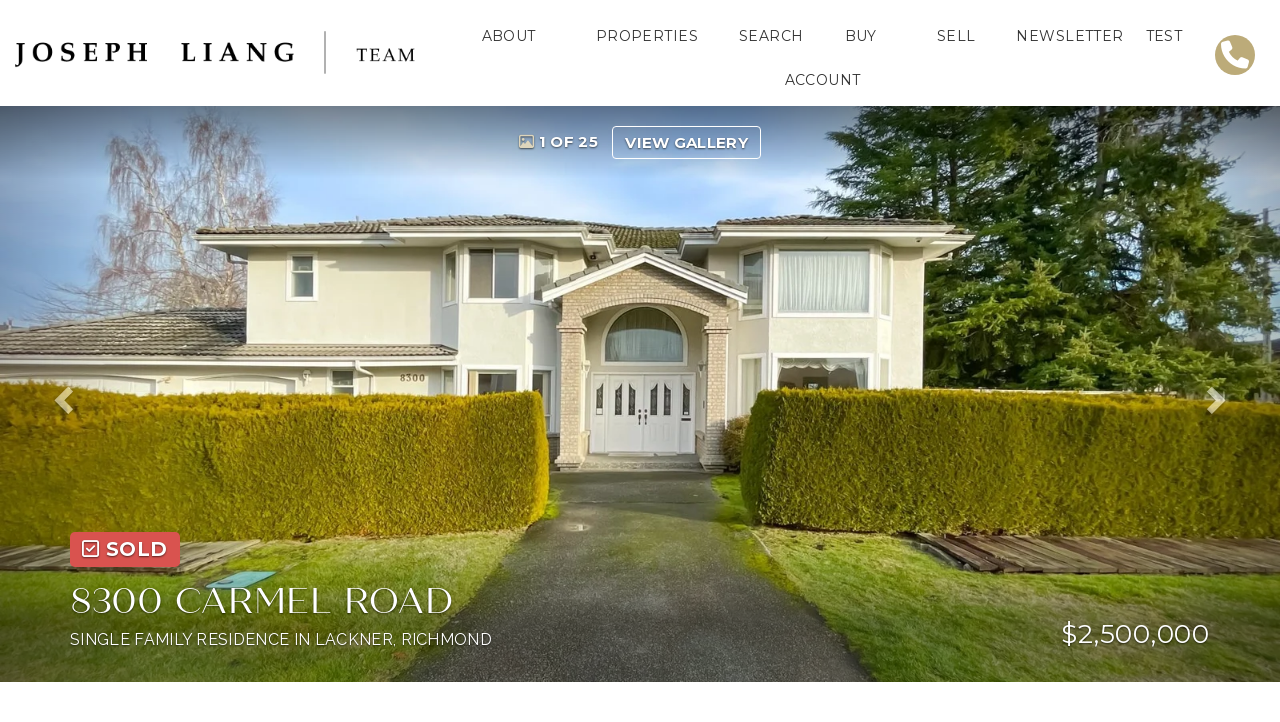

--- FILE ---
content_type: text/css; charset=UTF-8
request_url: https://www.josephliang.com/customcss/1743503933
body_size: 3798
content:
:root{--accent:#ddd5bc;--accent-hover:#9b874e;--primary:#bcab79;--secondary:#3d296d;--light-bg:#e7e3d8;--headings:quiche-sans,sans-serif;--body-text:Montserrat,sans-serif}.header1,.header2,.header3,.header4,.header5,h1,h2,h3,h4,h5,.recent-blog-entry-date,.hero-carousel .carousel-caption h1,.section-heading h3,.listing-main-info h1,.blog-header-title-section .blog-entry-info,.blog-header-title-section h1,.blog-overview-wrapper,.blog-overview-wrapper h2{font-family:var(--headings)}body,.big-contact-form-wrapper,.small-contact-info-wrapper,.hero-carousel .carousel-caption h4,.hero-carousel .carousel-caption .btn,.building-main-info-listings-count,.listing-detail-info-list-container,.listing-grid,.listing-list,.listing-main-info-price,.listing-secondary-info,.mls-search-controls-wrapper,.mls-search-controls-wrapper label,.search-results-table-view-wrapper,#footer-disclaimer,.recent-blog-entry-text,.blog-post-content .header1,.blog-post-content .header2,.blog-post-content .header3,.blog-post-content .header4,.blog-post-content .header5,.blog-post-content h1,.blog-post-content h2,.blog-post-content h3,.blog-post-content h4,.blog-post-content h5,.blog-header-title-section .blog-entry-info,.blog-post-content,.blog-overview-wrapper,.blog-overview-wrapper h2,.mls-search-controls-wrapper .form-control,.header-contact-details,.navbar-default .navbar-nav>li>a{font-family:var(--body-text);letter-spacing:.03em}a{transition:all .2s ease-in;-webkit-transition:all .2s ease-in;-moz-transition:all .2s ease-in;-ms-transition:all .2s ease-in;color:var(--primary)}a:hover{color:var(--secondary)}a:focus{text-decoration:none}.quick-mls-search-controls-wrapper .btn{width:100%;margin-bottom:10px;background-color:var(--primary);color:#fff;font-family:var(--headings);font-weight:400;letter-spacing:2px}.btn{transition:all .2s ease-in;font-family:var(--body-text);outline:0}.btn:active,.btn:focus{outline:0!important}.btn-primary,.rn-invert-colors .carousel-innter .btn-primary,.hero-carousel .carousel-inner .carousel-caption .btn-primary{background-color:var(--accent);border-color:var(--accent);color:#fff;text-transform:uppercase;font-size:13px;letter-spacing:.098em}.btn-primary:hover,.rn-invert-colors .btn-primary:hover,.hero-carousel .carousel-caption .btn-primary:hover{background-color:var(--accent-hover);border-color:var(--accent-hover)}.btn-secondary,.rn-invert-colors .btn-secondary{background-color:var(--accent);border-color:var(--accent);color:#fff;outline:0;font-size:13px;letter-spacing:.098em;text-transform:uppercase}.btn-secondary:hover,.rn-invert-colors .btn-secondary:hover{background:var(--accent-hover);color:#fff}.blog-overview-wrapper .btn-outline{color:var(--accent);border-color:var(--accent)}.custom-cta a{display:inline-block;padding:10px 25px;text-transform:uppercase;color:#fff;background:var(--primary);border-radius:5px;transition:all .3s ease-in-out;margin-top:40px;font-size:15px;letter-spacing:.098em;font-family:var(--headings)}.custom-cta a:hover{background:var(--accent-hover)}.navbar{margin-bottom:0}.navbar-default .navbar-nav .dropdown-menu a{transition:none}.navbar-default .navbar-nav>.active>a,.navbar-default .navbar-nav>.active>a:focus,.navbar-default .navbar-nav>.active>a:hover,.navbar-default .navbar-nav>.open>a:focus,.navbar-default .navbar-nav>.open>a:hover,.navbar-default .navbar-nav>li>a:focus,.navbar-default .navbar-nav>li>a:hover{color:var(--primary)}.dropdown-menu>li>a:focus,.dropdown-menu>li>a:hover{color:var(--primary);background-color:#f0ede2}.navbar-brand img{max-width:400px}#navbar{background:}.navbar-default .navbar-toggle.collapsed[aria-expanded="false"]:hover{background:;transition:all .2s ease-in}.navbar-default .navbar-toggle.collapsed[aria-expanded="false"] .icon-bar{background:;transition:all .2s ease-in}.navbar-default .navbar-toggle,.rn-invert-colors .navbar-default .navbar-toggle{border-color:transparent}.navbar-default .navbar-toggle:focus,.navbar-default .navbar-toggle:hover,.navbar-default .navbar-toggle[aria-expanded="true"]{background:}.navbar-default .navbar-toggle:focus .icon-bar,.navbar-default .navbar-toggle[aria-expanded="true"] .icon-bar{background:#fff}.navbar-default .navbar-nav>li>a,.dropdown-menu>li>a{font-size:14px;font-weight:400;border:none!important}.header-contact-phone a{font-size:0}.header-contact-phone a .fa{font-size:28px;display:block;height:40px;width:40px;background:var(--primary);color:#fff;display:flex;flex-direction:column;justify-content:center;align-items:center;border-radius:4rem;margin-top:15px;transition:all .3s ease-in-out}.header-contact-phone a .fa:hover{background:var(--accent-hover)}@media only screen and (max-width :480px){.navbar-default .navbar-brand{padding:15px 0;text-align:left}.navbar-brand img{max-width:200px}}@media only screen and (max-width :767px){.navbar-header.navbar-header-centered{margin:0}}@media only screen and (min-width :768px){.navbar-header{order:1;justify-self:flex-start}#navbar{order:2;margin-left:auto}#header-contact{order:3;margin-left:0}}.footer-section{}.section-custom-footer{padding:0 0}#footer-disclaimer{padding:20px 0 80px}.contact-info-address .fa,.contact-info-email .fa,.contact-info-fax .fa,.contact-info-mobile .fa,.contact-info-phone .fa,.contact-info-toll-free .fa{color:var(--primary)}.subscribe-form .big-contact-form-container{background-image:url(https://s.realtyninja.com/static/media/med/10427_66f49d07_bigstock-Luxurious-Modern-Dining-Room-B-211234711.jpg);max-width:500px;margin:0 auto!important;padding:0;background-size:contain;background-repeat:no-repeat}.big-contact-form-container .btn{background-color:var(--primary);border-color:var(--primary);color:#fff;outline:0;font-size:14px;letter-spacing:.098em;text-transform:uppercase;width:100%;padding:15px 35px;font-family:var(--headings)}.big-contact-form-container .btn:hover{background:var(--accent-hover)}.big-contact-form-container h3{color:var(--secondary)}.big-contact-form-container .contact-info-name{font-size:0;background-image:url(https://s.realtyninja.com/static/media/med/10427_fe299a3d_joseph_logo2.0_black.png);height:50px;width:320px;background-size:contain;background-position:center;background-repeat:no-repeat;margin:20px auto}.big-contact-form-container .contact-info-brokerage{display:none}.big-contact-form-container .col-lg-5{text-align:center}.big-contact-form-container .col-lg-5 .small-divider{margin:20px auto}.contact-info-contact-image{max-width:300px;margin:0 auto}.big-contact-form-container .contact-info-social .fa-circle,.rn-invert-colors .big-contact-form-container .contact-info-social .fa-circle{color:var(--primary);transition:all .3s ease-in-out}.big-contact-form-container .contact-info-social a:hover .fa-circle,.rn-invert-colors .big-contact-form-container .contact-info-social a:hover .fa-circle{color:var(--accent-hover)}.featured-listing-desc-price{font-size:16px}.featured-listing-desc-primary,.featured-listing-desc-secondary{font-size:13px}.quick-mls-search-controls-wrapper{margin-top:40px}.mls-search-controls-wrapper{}.mls-search-controls-wrapper .ui-slider .ui-slider-range{}.listing-ctas-main .btn-primary,.listing-ctas-main .btn-secondary{}.listing-ctas-main .btn-secondary{background:var(--secondary);color:#fff}.listing-ctas-main .btn-secondary:hover{background:var(--accent);color:#fff}.listing-bottom-form-container,.listing-lead-form-container{background:var(--primary)}@media only screen and (min-width:992px){.featured-listing-info-container h4 a{color:var(--primary)}}.hero-carousel .slide{background-position:center right}.hero-carousel .carousel-caption{left:40px;right:12%}.hero-carousel .carousel-caption h1{text-transform:none;margin-bottom:25px}.hero-carousel .carousel-caption h4{font-weight:400}.hero-carousel .carousel-caption h1,.hero-carousel .carousel-caption h4{text-align:left}.hero-carousel .carousel-caption .btn{float:left;margin-top:40px}.featured-boxes img{width:100%;height:500px;object-fit:cover;object-position:top}.featured-boxes h3{margin-bottom:0;color:var(--secondary);font-weight:400;font-size:28px}.right-image .rn-col-1-2,.left-image .rn-col-2-2{padding:40px}@media only screen and (min-width :768px){.right-image .rn-col-1-2,.left-image .rn-col-2-2{padding:80px;font-size:16px}.featured-boxes .row{display:flex;flex-direction:row}.featured-boxes .row>div{display:flex;flex-direction:column}.featured-boxes .row>div>div{flex:1 0 auto}.left-image img{box-shadow:30px 30px 0 1px rgba(207,207,207,1);-webkit-box-shadow:30px 30px 0 1px rgba(207,207,207,1);-moz-box-shadow:30px 30px 0 1px rgba(207,207,207,1)}.right-image img{box-shadow:-30px 30px 0 1px var(--accent);-webkit-box-shadow:-30px 30px 0 1px var(--accent);-moz-box-shadow:-30px 30px 0 1px var(--accent)}}.testimonials-wrapper{background:rgba(255,255,255,.5)}.page-title .rn-content-block{position:relative}.page-title .rn-content-block:before{background:var(--accent);opacity:.5;content:" ";position:absolute;left:0;top:0;right:0;bottom:0}.page-title .rn-content-block [class*="header"]{position:relative;z-index:1;text-align:center}.header-contact-social,.header-contact-email,.header-contact-mobile,.header-contact-toll-free{display:none}.highlight{background-color:var(--primary);display:inline-block;padding:10px 15px;margin-left:55px}.section-heading h3,.custom-heading h3{color:var(--secondary);font-size:28px;font-weight:400}.carousel-inner .fa{color:var(--accent)}.carousel-indicators li{background-color:#fff}.carousel-indicators .active{background-color:var(--accent)}.about-section .row{display:flex;flex-direction:column-reverse}.about-section .rn-col-1-2{padding:25px!important;background:var(--light-bg)}@media only screen and (min-width :768px){.about-section .row{flex-direction:row}.about-section .row>div{display:flex;flex-direction:column;justify-content:center;align-items:center}.about-section .rn-col-2-2{padding-left:0!important}}@media only screen and (min-width :480px){}@media only screen and (min-width :768px){.formContent>div[class^="form-group"]:nth-child(2),.formContent>div[class^="form-group"]:nth-child(3){width:50%;display:inline-block}.formContent>div[class^="form-group"]:nth-child(2){margin-right:20px;width:calc(50% - 25px)}}@media only screen and (min-width :1200px){.navbar-default>.container-fluid{display:flex;flex-direction:row;align-items:center}}@media only screen and (min-width :1500px){.navbar-default>.container-fluid{max-width:1400px}}@media only screen and (max-width :1199px){#header-contact{margin-top:0}span.header-contact-details{position:fixed;right:15px;bottom:15px;z-index:9}}@media screen and (max-width:479px){.hero-carousel .carousel-caption h1{font-size:28px;margin-top:50px}}.crt-widget-grid .crt-grid-col4 .crt-grid-post{padding:5px!important}.crt-post-footer{display:none!important}.social-media-section{background-color:#f2f2f2}.social-media-section .container{padding-bottom:40px}#appView .powrMark{display:none!important}.social-media-section .row>div>div{height:500px;overflow:hidden}.social-media-section ul{padding:0!important}.juicer-feed h1.referral{display:none!important}@media screen and (max-width:479px){.social-media-section .row>div>div{width:300px;margin:20px auto}}.custom-testimonials-section .quote{border-left:none;padding:40px!important;background-color:var(--light-bg)}.custom-testimonials-section .quote::before{color:var(--primary);font-size:7em;display:block;margin-bottom:20px}.custom-testimonials-section .quote .bold{display:flex;align-items:center;justify-content:space-between}.custom-testimonials-section .quote .bold:after{content:"";background-image:url(https://s.realtyninja.com/static/media/med/10427_201ee74d_stars.png);width:200px;height:35px;display:block;background-size:contain;background-position:center;background-repeat:no-repeat}@media only screen and (min-width :768px){.custom-testimonials .row>div{width:50%}.custom-testimonials .quote{min-height:450px}}.content-right .rn-col-2-2-content,.content-left .rn-col-1-2-content{padding:40px!important}@media only screen and (min-width :768px){.marketing-boxes .row{display:flex;align-items:center}.marketing-boxes .row>div>div{display:flex;flex-direction:column;align-items:center}.marketing-boxes img{height:800px;width:100%;object-fit:cover}}@media only screen and (min-width :992px){.content-right .rn-col-2-2-content,.content-left .rn-col-1-2-content{padding:40px 60px!important}.marketing-boxes h1{font-size:42px}}@media only screen and (min-width :1200px){.marketing-boxes img{height:600px}}@media screen and (max-width:767px){.content-left .row{display:flex;flex-direction:column-reverse}}@media only screen and (min-width :1400px){body.sellers-landing-page .container{min-width:1400px}}.our-approach-section img{width:100px;height:100px}.our-approach-section hr{width:50px;border-top:2px solid var(--primary);margin-left:0!important}.our-approach-section .bold{color:var(--primary)}.our-approach-section .rn-content-block{padding-top:0}@media screen and (max-width:991px){.our-approach-section .row>div{width:100%}}.mailchimp-section .rn-col-1-2-content{background-color:var(--primary)}.mailchimp-section .rn-col-2-2-content{background-color:var(--accent-hover)}.mailchimp-section .row>div>div{padding-bottom:20px}.accordion .rn-content-block{padding-top:1px;padding-bottom:1px;background-color:var(--light-bg)}.accordion .row>div{width:100%}.accordion .rn-col-1-2{background-color:var(--light-bg);color:var(--white);padding:25px;font-weight:300;font-size:18px;cursor:pointer;color:#333333;font-family:var(--headings)}.accordion .rn-col-1-2-content{position:relative;padding-right:50px}.accordion .rn-col-1-2-content:after{content:'\f078';font-family:FontAwesome;font-weight:400;position:absolute;right:0;top:0;transition:all .2s ease-in-out;transform:rotate(-90deg)}.accordion .collapsed{color:#333333}.accordion .collapsed .rn-col-1-2-content:after{transform:rotate(-180deg)}.accordion .rn-col-2-2{display:block;background-color:var(--light-bg);padding:20px}.accordion .container{width:100%;min-width:100%!important}.faq-section .rn-content-block{background-color:var(--light-bg)}.faq-section h3{text-align:center}@media only screen and (min-width :1200px){.faq-section h3{font-size:42px;text-align:left}}.custom-list .rn-content-block{padding-top:0;padding-bottom:0}.custom-list ul,.custom-number-list ol{display:grid;grid-template-columns:1fr;gap:20px;padding:0!important;list-style:none}.custom-number-list ol{padding-left:15px!important}.custom-list ul li{padding:15px;display:flex;align-items:center;justify-content:flex-start;background-color:var(--light-bg);min-height:120px}.custom-list ul li::before{content:"\f058";font-family:"Font Awesome 5 Free";font-weight:900;color:var(--primary);font-size:42px;margin-right:10px}@media (min-width:768px){.custom-number-list ol{padding-left:0!important}.custom-list ul,.custom-number-list ol{grid-template-columns:repeat(3,1fr)}.custom-number-list ol{gap:20px 40px}}@media (min-width:992px){}@media (max-width:1199px) and (min-width:768px){.seller-banner img{height:600px;width:100%;object-fit:cover}}.custom-number-list ol{list-style:none;padding:0}.custom-number-list li{position:relative;padding:15px 20px 15px 50px;margin-bottom:10px;font-size:18px;border:1px solid var(--accent);display:flex;align-items:center;min-height:140px}.custom-number-list li::before{content:counter(list-counter);counter-increment:list-counter;position:absolute;left:-25px;top:50%;transform:translateY(-50%);width:50px;height:50px;background-color:var(--primary);font-weight:500;display:flex;align-items:center;justify-content:center;border-radius:50%;font-size:16px;color:#fff}.custom-number-list ol{counter-reset:list-counter}.subscribe-form .big-contact-form-wrapper{padding-top:0}.subscribe-form .formContent{display:flex;align-items:center;flex-direction:column;max-width:500px;margin:0 auto;background-color:var(--light-bg);padding:0 30px 30px}.subscribe-form .form-group{margin-bottom:0;width:100%;margin-right:0}.subscribe-form .form-control{height:50px;margin:0}.subscribe-form .btn{width:100%;margin-top:20px}.subscribe-form h3{text-align:center;line-height:24px;max-width:500px;margin:0 auto!important;font-family:var(--body-text);font-size:18px;padding:40px 15px 0;background-color:var(--light-bg);margin-top:250px!important}.subscribe-form .small-divider{display:none}@media only screen and (min-width :768px){.subscribe-form .formContent{flex-direction:row}.subscribe-form h3{margin-top:300px!important}.subscribe-form .form-group{margin-bottom:0;width:100%;margin-right:10px}.subscribe-form .form-control{height:50px;margin:0}.subscribe-form .btn{width:30%;margin-top:0}}